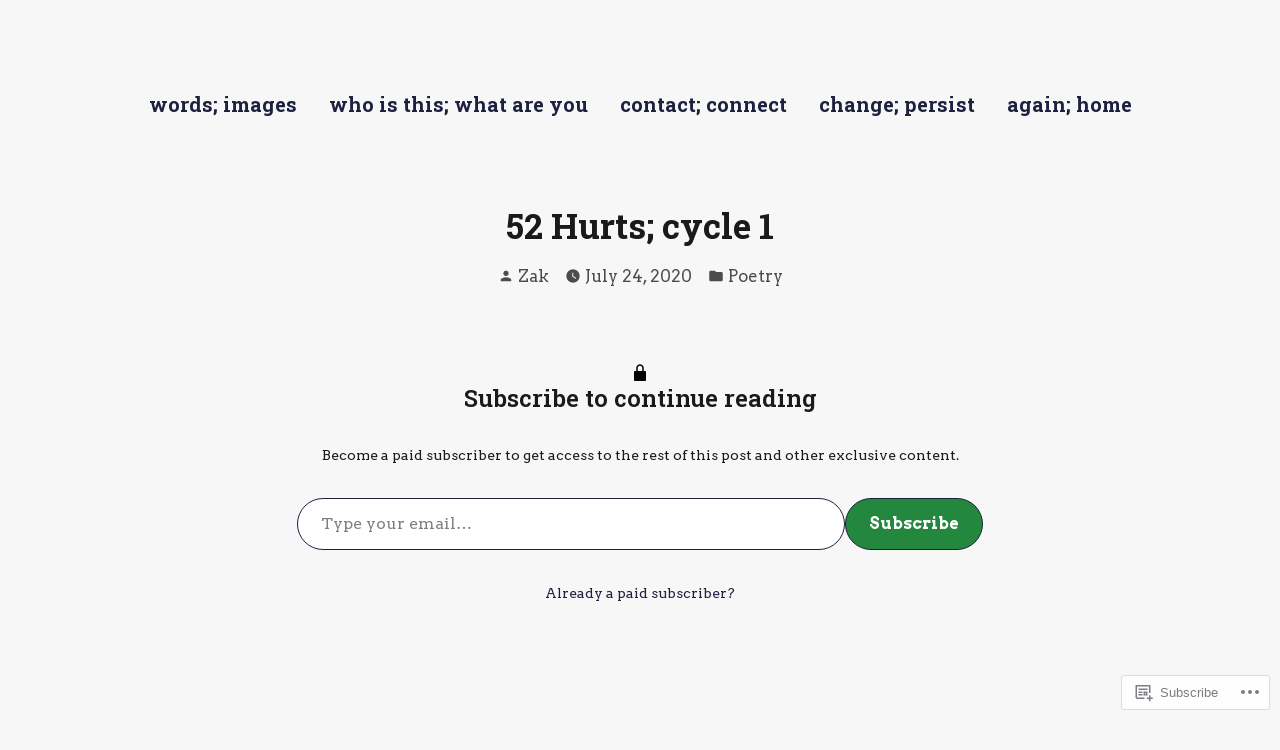

--- FILE ---
content_type: text/css;charset=utf-8
request_url: https://s0.wp.com/?custom-css=1&csblog=c8FGk&cscache=6&csrev=9
body_size: -24
content:
.wp-block-newspack-blocks-homepage-articles button:hover{background-color:#FFD662;color:#000}.wp-block-newspack-blocks-homepage-articles button{color:#000}#toggle-menu.button{color:#000;background-color:#ffd700}.entry .entry-content .wp-block-button .wp-block-button__link{width:100% !important}